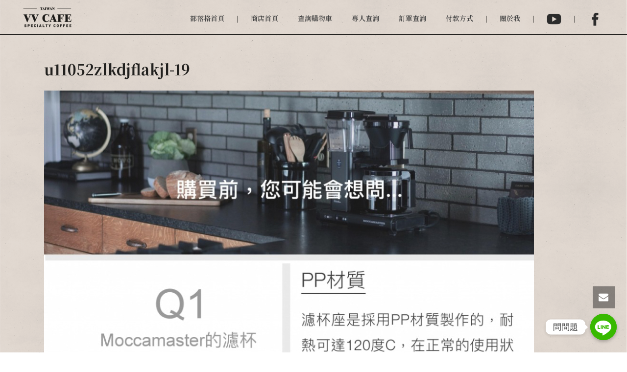

--- FILE ---
content_type: text/css
request_url: https://www.vvcafe.com/wp-content/plugins/woomp/public/css/woomp-public.css?ver=1.7.2
body_size: -107
content:
/* 商品頁樣式 */
.single-product .variations th.label {
  text-align: left;
  padding-left: 0;
} 

#order_review {
	display: block!important;
}